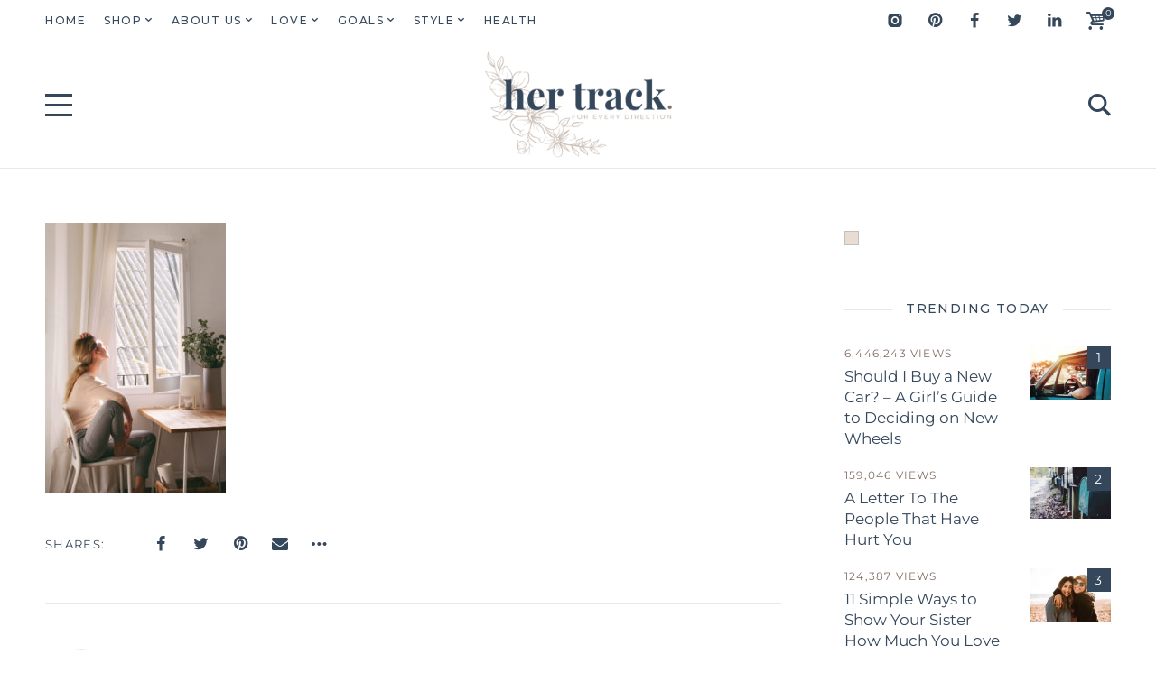

--- FILE ---
content_type: text/css
request_url: https://hb.wpmucdn.com/hertrack.com/55734653-2adc-40fb-8991-c4ea1a852605.css
body_size: 546
content:
/**handles:nebotheme-icon**/
@font-face{font-family:nebotheme-icon;src:url('https://hertrack.com/wp-content/themes/yaffo/assets/lib/nebotheme-icon/font/nebotheme-icon.eot');src:url('https://hertrack.com/wp-content/themes/yaffo/assets/lib/nebotheme-icon/font/nebotheme-icon.eot#iefix') format('embedded-opentype'),url('https://hertrack.com/wp-content/themes/yaffo/assets/lib/nebotheme-icon/font/nebotheme-icon.woff2') format('woff2'),url('https://hertrack.com/wp-content/themes/yaffo/assets/lib/nebotheme-icon/font/nebotheme-icon.woff') format('woff'),url('https://hertrack.com/wp-content/themes/yaffo/assets/lib/nebotheme-icon/font/nebotheme-icon.ttf') format('truetype'),url('https://hertrack.com/wp-content/themes/yaffo/assets/lib/nebotheme-icon/font/nebotheme-icon.svg#nebotheme-icon') format('svg');font-weight:400;font-style:normal}[class*=" nebotheme-icon-"]:before,[class^=nebotheme-icon-]:before{font-family:nebotheme-icon;font-style:normal;font-weight:400;speak:never;display:inline-block;text-decoration:inherit;width:1em;margin-right:.2em;text-align:center;font-variant:normal;text-transform:none;line-height:1em;margin-left:.2em;-webkit-font-smoothing:antialiased;-moz-osx-font-smoothing:grayscale}.nebotheme-icon-user-outline:before{content:'\e800'}.nebotheme-icon-globe:before{content:'\e801'}.nebotheme-icon-basket:before{content:'\e802'}.nebotheme-icon-down-open:before{content:'\e803'}.nebotheme-icon-custom-cancel:before{content:'\e804'}.nebotheme-icon-custom-instagram:before{content:'\e805'}.nebotheme-icon-right-open-1:before{content:'\e806'}.nebotheme-icon-woo-info:before{content:'\e807'}.nebotheme-icon-dot-3:before{content:'\e808'}.nebotheme-icon-ok:before{content:'\e809'}.nebotheme-icon-custom-verified:before{content:'\e80a'}.nebotheme-icon-custom-search:before{content:'\e80b'}.nebotheme-icon-custom-arrow-curved:before{content:'\e80c'}.nebotheme-icon-left-open-1:before{content:'\e80d'}.nebotheme-icon-down-open-1:before{content:'\e80e'}.nebotheme-icon-woo-success:before{content:'\e80f'}.nebotheme-icon-mute:before{content:'\e815'}.nebotheme-icon-play:before{content:'\e816'}.nebotheme-icon-pause:before{content:'\e817'}.nebotheme-icon-unmute:before{content:'\e818'}.nebotheme-icon-goodreads:before{content:'\e821'}.nebotheme-icon-spin5:before{content:'\e838'}.nebotheme-icon-dribbble-circled:before{content:'\f04f'}.nebotheme-icon-twitter:before{content:'\f099'}.nebotheme-icon-facebook:before{content:'\f09a'}.nebotheme-icon-github-circled:before{content:'\f09b'}.nebotheme-icon-rss:before{content:'\f09e'}.nebotheme-icon-pinterest-circled:before{content:'\f0d2'}.nebotheme-icon-mail-alt:before{content:'\f0e0'}.nebotheme-icon-linkedin:before{content:'\f0e1'}.nebotheme-icon-youtube-play:before{content:'\f16a'}.nebotheme-icon-instagram-1:before{content:'\f16d'}.nebotheme-icon-flickr:before{content:'\f16e'}.nebotheme-icon-tumblr:before{content:'\f173'}.nebotheme-icon-vkontakte:before{content:'\f189'}.nebotheme-icon-reddit:before{content:'\f1a1'}.nebotheme-icon-stumbleupon:before{content:'\f1a4'}.nebotheme-icon-behance:before{content:'\f1b4'}.nebotheme-icon-spotify:before{content:'\f1bc'}.nebotheme-icon-soundcloud:before{content:'\f1be'}.nebotheme-icon-twitch:before{content:'\f1e8'}.nebotheme-icon-whatsapp:before{content:'\f232'}.nebotheme-icon-medium:before{content:'\f23a'}.nebotheme-icon-vimeo:before{content:'\f27d'}.nebotheme-icon-snapchat:before{content:'\f2ab'}.nebotheme-icon-telegram:before{content:'\f2c6'}